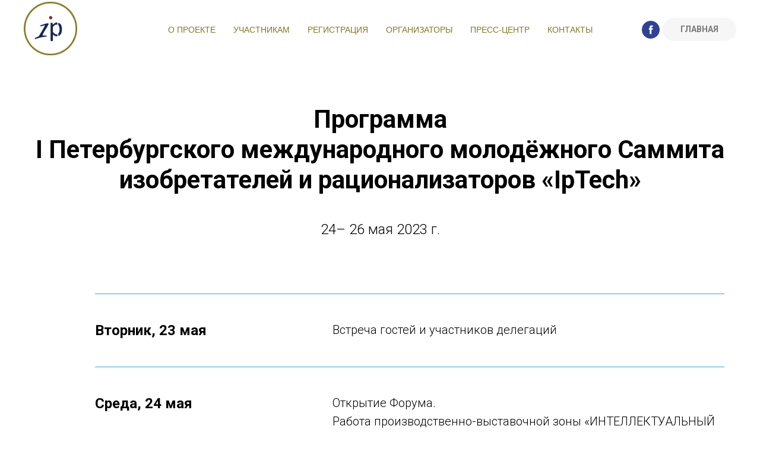

--- FILE ---
content_type: text/html; charset=UTF-8
request_url: https://www.tiscs.ru/ipsummit/program
body_size: 8924
content:
<!DOCTYPE html> <html lang="ru"> <head> <meta charset="utf-8" /> <meta http-equiv="Content-Type" content="text/html; charset=utf-8" /> <meta name="viewport" content="width=device-width, initial-scale=1.0" /> <meta name="yandex-verification" content="b3bc2e86865d905d" /> <!--metatextblock--> <title>Программа I Петербургский международный молодёжный саммит изобретателей и рационализаторов «IpTech»</title> <meta property="og:url" content="https://www.tiscs.ru/ipsummit/program" /> <meta property="og:title" content="Программа I Петербургский международный молодёжный саммит изобретателей и рационализаторов «IpTech»" /> <meta property="og:description" content="" /> <meta property="og:type" content="website" /> <meta property="og:image" content="https://static.tildacdn.com/tild3638-3064-4165-a133-366334353237/3.png" /> <link rel="canonical" href="https://www.tiscs.ru/ipsummit/program"> <!--/metatextblock--> <meta name="format-detection" content="telephone=no" /> <meta http-equiv="x-dns-prefetch-control" content="on"> <link rel="dns-prefetch" href="https://ws.tildacdn.com"> <link rel="dns-prefetch" href="https://static.tildacdn.com"> <link rel="shortcut icon" href="https://static.tildacdn.com/tild3064-3231-4366-b838-656430343661/favicon2.ico" type="image/x-icon" /> <link rel="apple-touch-icon" href="https://static.tildacdn.com/tild6636-3836-4133-b865-613533306263/02_favicon_152.png"> <link rel="apple-touch-icon" sizes="76x76" href="https://static.tildacdn.com/tild6636-3836-4133-b865-613533306263/02_favicon_152.png"> <link rel="apple-touch-icon" sizes="152x152" href="https://static.tildacdn.com/tild6636-3836-4133-b865-613533306263/02_favicon_152.png"> <link rel="apple-touch-startup-image" href="https://static.tildacdn.com/tild6636-3836-4133-b865-613533306263/02_favicon_152.png"> <meta name="msapplication-TileColor" content="#000000"> <meta name="msapplication-TileImage" content="https://static.tildacdn.com/tild6365-3837-4338-b961-393631353031/02__270.png"> <!-- Assets --> <script src="https://neo.tildacdn.com/js/tilda-fallback-1.0.min.js" async charset="utf-8"></script> <link rel="stylesheet" href="https://static.tildacdn.com/css/tilda-grid-3.0.min.css" type="text/css" media="all" onerror="this.loaderr='y';"/> <link rel="stylesheet" href="https://static.tildacdn.com/ws/project952405/tilda-blocks-page17395821.min.css?t=1765584258" type="text/css" media="all" onerror="this.loaderr='y';" /> <link rel="preconnect" href="https://fonts.gstatic.com"> <link href="https://fonts.googleapis.com/css2?family=Roboto:wght@300;400;500;700&subset=latin,cyrillic" rel="stylesheet"> <link rel="stylesheet" href="https://static.tildacdn.com/css/tilda-animation-2.0.min.css" type="text/css" media="all" onerror="this.loaderr='y';" /> <script nomodule src="https://static.tildacdn.com/js/tilda-polyfill-1.0.min.js" charset="utf-8"></script> <script type="text/javascript">function t_onReady(func) {if(document.readyState!='loading') {func();} else {document.addEventListener('DOMContentLoaded',func);}}
function t_onFuncLoad(funcName,okFunc,time) {if(typeof window[funcName]==='function') {okFunc();} else {setTimeout(function() {t_onFuncLoad(funcName,okFunc,time);},(time||100));}}function t_throttle(fn,threshhold,scope) {return function() {fn.apply(scope||this,arguments);};}</script> <script src="https://static.tildacdn.com/js/jquery-1.10.2.min.js" charset="utf-8" onerror="this.loaderr='y';"></script> <script src="https://static.tildacdn.com/js/tilda-scripts-3.0.min.js" charset="utf-8" defer onerror="this.loaderr='y';"></script> <script src="https://static.tildacdn.com/ws/project952405/tilda-blocks-page17395821.min.js?t=1765584258" charset="utf-8" async onerror="this.loaderr='y';"></script> <script src="https://static.tildacdn.com/js/tilda-lazyload-1.0.min.js" charset="utf-8" async onerror="this.loaderr='y';"></script> <script src="https://static.tildacdn.com/js/tilda-animation-2.0.min.js" charset="utf-8" async onerror="this.loaderr='y';"></script> <script src="https://static.tildacdn.com/js/tilda-menu-1.0.min.js" charset="utf-8" async onerror="this.loaderr='y';"></script> <script src="https://static.tildacdn.com/js/tilda-submenublocks-1.0.min.js" charset="utf-8" async onerror="this.loaderr='y';"></script> <script src="https://static.tildacdn.com/js/hammer.min.js" charset="utf-8" async onerror="this.loaderr='y';"></script> <script src="https://static.tildacdn.com/js/tilda-skiplink-1.0.min.js" charset="utf-8" async onerror="this.loaderr='y';"></script> <script src="https://static.tildacdn.com/js/tilda-events-1.0.min.js" charset="utf-8" async onerror="this.loaderr='y';"></script> <!-- nominify begin --><meta name="yandex-verification" content="4847088afaf15a61" /> <meta http-equiv="Content-Type" content="text/html; charset=UTF-8"> <meta name="google-site-verification" content="CVNOWCfNCnWeqnvczco4C_f6z70moj2cf_Jjc7qv2Oc" /> <!-- Global Site Tag (gtag.js) - Google Analytics --> <script async src="https://www.googletagmanager.com/gtag/js?id=GA_TRACKING_ID"></script> <script>
  window.dataLayer = window.dataLayer || [];
  function gtag(){dataLayer.push(arguments);}
  gtag('js', new Date());

  gtag('config', 'GA_TRACKING_ID');
</script> <!-- Google Tag Manager --> <script>(function(w,d,s,l,i){w[l]=w[l]||[];w[l].push({'gtm.start':
new Date().getTime(),event:'gtm.js'});var f=d.getElementsByTagName(s)[0],
j=d.createElement(s),dl=l!='dataLayer'?'&l='+l:'';j.async=true;j.src=
'https://www.googletagmanager.com/gtm.js?id='+i+dl;f.parentNode.insertBefore(j,f);
})(window,document,'script','dataLayer','GTM-XXXX');</script> <!-- End Google Tag Manager --> <!-- nominify end --><script type="text/javascript">window.dataLayer=window.dataLayer||[];</script> <!-- Global Site Tag (gtag.js) - Google Analytics --> <script type="text/javascript" data-tilda-cookie-type="analytics">window.mainTracker='gtag';window.gtagTrackerID='G-1L88NNCNY8';function gtag(){dataLayer.push(arguments);}
setTimeout(function(){(function(w,d,s,i){var f=d.getElementsByTagName(s)[0],j=d.createElement(s);j.async=true;j.src='https://www.googletagmanager.com/gtag/js?id='+i;f.parentNode.insertBefore(j,f);gtag('js',new Date());gtag('config',i,{'anonymize_ip':true});})(window,document,'script',window.gtagTrackerID);},2000);</script> <script type="text/javascript">(function() {if((/bot|google|yandex|baidu|bing|msn|duckduckbot|teoma|slurp|crawler|spider|robot|crawling|facebook/i.test(navigator.userAgent))===false&&typeof(sessionStorage)!='undefined'&&sessionStorage.getItem('visited')!=='y'&&document.visibilityState){var style=document.createElement('style');style.type='text/css';style.innerHTML='@media screen and (min-width: 980px) {.t-records {opacity: 0;}.t-records_animated {-webkit-transition: opacity ease-in-out .2s;-moz-transition: opacity ease-in-out .2s;-o-transition: opacity ease-in-out .2s;transition: opacity ease-in-out .2s;}.t-records.t-records_visible {opacity: 1;}}';document.getElementsByTagName('head')[0].appendChild(style);function t_setvisRecs(){var alr=document.querySelectorAll('.t-records');Array.prototype.forEach.call(alr,function(el) {el.classList.add("t-records_animated");});setTimeout(function() {Array.prototype.forEach.call(alr,function(el) {el.classList.add("t-records_visible");});sessionStorage.setItem("visited","y");},400);}
document.addEventListener('DOMContentLoaded',t_setvisRecs);}})();</script></head> <body class="t-body" style="margin:0;"> <!--allrecords--> <div id="allrecords" class="t-records" data-hook="blocks-collection-content-node" data-tilda-project-id="952405" data-tilda-page-id="17395821" data-tilda-page-alias="ipsummit/program" data-tilda-formskey="7fc7b7ed24726ef4a29515c1d0a2ce75" data-tilda-cookie="no" data-tilda-stat-scroll="yes" data-tilda-lazy="yes" data-tilda-project-lang="RU" data-tilda-root-zone="com" data-tilda-project-headcode="yes" data-tilda-ts="y" data-tilda-project-country="RU"> <div id="rec289045398" class="r t-rec t-rec_pt_0 t-rec_pb_0" style="padding-top:0px;padding-bottom:0px; " data-animationappear="off" data-record-type="257"> <!-- T228 --> <div id="nav289045398marker"></div> <div class="tmenu-mobile"> <div class="tmenu-mobile__container"> <div class="tmenu-mobile__text t-name t-name_md" field="menu_mob_title">&nbsp;</div> <button type="button"
class="t-menuburger t-menuburger_first "
aria-label="Навигационное меню"
aria-expanded="false"> <span style="background-color:#fff;"></span> <span style="background-color:#fff;"></span> <span style="background-color:#fff;"></span> <span style="background-color:#fff;"></span> </button> <script>function t_menuburger_init(recid) {var rec=document.querySelector('#rec' + recid);if(!rec) return;var burger=rec.querySelector('.t-menuburger');if(!burger) return;var isSecondStyle=burger.classList.contains('t-menuburger_second');if(isSecondStyle&&!window.isMobile&&!('ontouchend' in document)) {burger.addEventListener('mouseenter',function() {if(burger.classList.contains('t-menuburger-opened')) return;burger.classList.remove('t-menuburger-unhovered');burger.classList.add('t-menuburger-hovered');});burger.addEventListener('mouseleave',function() {if(burger.classList.contains('t-menuburger-opened')) return;burger.classList.remove('t-menuburger-hovered');burger.classList.add('t-menuburger-unhovered');setTimeout(function() {burger.classList.remove('t-menuburger-unhovered');},300);});}
burger.addEventListener('click',function() {if(!burger.closest('.tmenu-mobile')&&!burger.closest('.t450__burger_container')&&!burger.closest('.t466__container')&&!burger.closest('.t204__burger')&&!burger.closest('.t199__js__menu-toggler')) {burger.classList.toggle('t-menuburger-opened');burger.classList.remove('t-menuburger-unhovered');}});var menu=rec.querySelector('[data-menu="yes"]');if(!menu) return;var menuLinks=menu.querySelectorAll('.t-menu__link-item');var submenuClassList=['t978__menu-link_hook','t978__tm-link','t966__tm-link','t794__tm-link','t-menusub__target-link'];Array.prototype.forEach.call(menuLinks,function(link) {link.addEventListener('click',function() {var isSubmenuHook=submenuClassList.some(function(submenuClass) {return link.classList.contains(submenuClass);});if(isSubmenuHook) return;burger.classList.remove('t-menuburger-opened');});});menu.addEventListener('clickedAnchorInTooltipMenu',function() {burger.classList.remove('t-menuburger-opened');});}
t_onReady(function() {t_onFuncLoad('t_menuburger_init',function(){t_menuburger_init('289045398');});});</script> <style>.t-menuburger{position:relative;flex-shrink:0;width:28px;height:20px;padding:0;border:none;background-color:transparent;outline:none;-webkit-transform:rotate(0deg);transform:rotate(0deg);transition:transform .5s ease-in-out;cursor:pointer;z-index:999;}.t-menuburger span{display:block;position:absolute;width:100%;opacity:1;left:0;-webkit-transform:rotate(0deg);transform:rotate(0deg);transition:.25s ease-in-out;height:3px;background-color:#000;}.t-menuburger span:nth-child(1){top:0px;}.t-menuburger span:nth-child(2),.t-menuburger span:nth-child(3){top:8px;}.t-menuburger span:nth-child(4){top:16px;}.t-menuburger__big{width:42px;height:32px;}.t-menuburger__big span{height:5px;}.t-menuburger__big span:nth-child(2),.t-menuburger__big span:nth-child(3){top:13px;}.t-menuburger__big span:nth-child(4){top:26px;}.t-menuburger__small{width:22px;height:14px;}.t-menuburger__small span{height:2px;}.t-menuburger__small span:nth-child(2),.t-menuburger__small span:nth-child(3){top:6px;}.t-menuburger__small span:nth-child(4){top:12px;}.t-menuburger-opened span:nth-child(1){top:8px;width:0%;left:50%;}.t-menuburger-opened span:nth-child(2){-webkit-transform:rotate(45deg);transform:rotate(45deg);}.t-menuburger-opened span:nth-child(3){-webkit-transform:rotate(-45deg);transform:rotate(-45deg);}.t-menuburger-opened span:nth-child(4){top:8px;width:0%;left:50%;}.t-menuburger-opened.t-menuburger__big span:nth-child(1){top:6px;}.t-menuburger-opened.t-menuburger__big span:nth-child(4){top:18px;}.t-menuburger-opened.t-menuburger__small span:nth-child(1),.t-menuburger-opened.t-menuburger__small span:nth-child(4){top:6px;}@media (hover),(min-width:0\0){.t-menuburger_first:hover span:nth-child(1){transform:translateY(1px);}.t-menuburger_first:hover span:nth-child(4){transform:translateY(-1px);}.t-menuburger_first.t-menuburger__big:hover span:nth-child(1){transform:translateY(3px);}.t-menuburger_first.t-menuburger__big:hover span:nth-child(4){transform:translateY(-3px);}}.t-menuburger_second span:nth-child(2),.t-menuburger_second span:nth-child(3){width:80%;left:20%;right:0;}@media (hover),(min-width:0\0){.t-menuburger_second.t-menuburger-hovered span:nth-child(2),.t-menuburger_second.t-menuburger-hovered span:nth-child(3){animation:t-menuburger-anim 0.3s ease-out normal forwards;}.t-menuburger_second.t-menuburger-unhovered span:nth-child(2),.t-menuburger_second.t-menuburger-unhovered span:nth-child(3){animation:t-menuburger-anim2 0.3s ease-out normal forwards;}}.t-menuburger_second.t-menuburger-opened span:nth-child(2),.t-menuburger_second.t-menuburger-opened span:nth-child(3){left:0;right:0;width:100%!important;}.t-menuburger_third span:nth-child(4){width:70%;left:unset;right:0;}@media (hover),(min-width:0\0){.t-menuburger_third:not(.t-menuburger-opened):hover span:nth-child(4){width:100%;}}.t-menuburger_third.t-menuburger-opened span:nth-child(4){width:0!important;right:50%;}.t-menuburger_fourth{height:12px;}.t-menuburger_fourth.t-menuburger__small{height:8px;}.t-menuburger_fourth.t-menuburger__big{height:18px;}.t-menuburger_fourth span:nth-child(2),.t-menuburger_fourth span:nth-child(3){top:4px;opacity:0;}.t-menuburger_fourth span:nth-child(4){top:8px;}.t-menuburger_fourth.t-menuburger__small span:nth-child(2),.t-menuburger_fourth.t-menuburger__small span:nth-child(3){top:3px;}.t-menuburger_fourth.t-menuburger__small span:nth-child(4){top:6px;}.t-menuburger_fourth.t-menuburger__small span:nth-child(2),.t-menuburger_fourth.t-menuburger__small span:nth-child(3){top:3px;}.t-menuburger_fourth.t-menuburger__small span:nth-child(4){top:6px;}.t-menuburger_fourth.t-menuburger__big span:nth-child(2),.t-menuburger_fourth.t-menuburger__big span:nth-child(3){top:6px;}.t-menuburger_fourth.t-menuburger__big span:nth-child(4){top:12px;}@media (hover),(min-width:0\0){.t-menuburger_fourth:not(.t-menuburger-opened):hover span:nth-child(1){transform:translateY(1px);}.t-menuburger_fourth:not(.t-menuburger-opened):hover span:nth-child(4){transform:translateY(-1px);}.t-menuburger_fourth.t-menuburger__big:not(.t-menuburger-opened):hover span:nth-child(1){transform:translateY(3px);}.t-menuburger_fourth.t-menuburger__big:not(.t-menuburger-opened):hover span:nth-child(4){transform:translateY(-3px);}}.t-menuburger_fourth.t-menuburger-opened span:nth-child(1),.t-menuburger_fourth.t-menuburger-opened span:nth-child(4){top:4px;}.t-menuburger_fourth.t-menuburger-opened span:nth-child(2),.t-menuburger_fourth.t-menuburger-opened span:nth-child(3){opacity:1;}@keyframes t-menuburger-anim{0%{width:80%;left:20%;right:0;}50%{width:100%;left:0;right:0;}100%{width:80%;left:0;right:20%;}}@keyframes t-menuburger-anim2{0%{width:80%;left:0;}50%{width:100%;right:0;left:0;}100%{width:80%;left:20%;right:0;}}</style> </div> </div> <style>.tmenu-mobile{background-color:#111;display:none;width:100%;top:0;z-index:990;}.tmenu-mobile_positionfixed{position:fixed;}.tmenu-mobile__text{color:#fff;}.tmenu-mobile__container{min-height:64px;padding:20px;position:relative;box-sizing:border-box;display:-webkit-flex;display:-ms-flexbox;display:flex;-webkit-align-items:center;-ms-flex-align:center;align-items:center;-webkit-justify-content:space-between;-ms-flex-pack:justify;justify-content:space-between;}.tmenu-mobile__list{display:block;}.tmenu-mobile__burgerlogo{display:inline-block;font-size:24px;font-weight:400;white-space:nowrap;vertical-align:middle;}.tmenu-mobile__imglogo{height:auto;display:block;max-width:300px!important;box-sizing:border-box;padding:0;margin:0 auto;}@media screen and (max-width:980px){.tmenu-mobile__menucontent_hidden{display:none;height:100%;}.tmenu-mobile{display:block;}}@media screen and (max-width:980px){#rec289045398 .t-menuburger{-webkit-order:1;-ms-flex-order:1;order:1;}}</style> <div id="nav289045398" class="t228 t228__positionstatic tmenu-mobile__menucontent_hidden" style="background-color: rgba(255,255,255,1); height:100px; " data-bgcolor-hex="#ffffff" data-bgcolor-rgba="rgba(255,255,255,1)" data-navmarker="nav289045398marker" data-appearoffset="" data-bgopacity-two="" data-menushadow="" data-menushadow-css="" data-bgopacity="1" data-menu-items-align="center" data-menu="yes"> <div class="t228__maincontainer " style="height:100px;"> <div class="t228__padding40px"></div> <div class="t228__leftside"> <div class="t228__leftcontainer"> <a href="https://www.tiscs.ru/ipassembly" class="t228__imgwrapper"> <img class="t228__imglogo t228__imglogomobile"
src="https://static.tildacdn.com/tild6531-3365-4165-b638-316166343265/3.png"
imgfield="img"
style="max-width: 90px; width: 90px; min-width: 90px; height: auto; display: block;"
alt=""> </a> </div> </div> <div class="t228__centerside "> <nav class="t228__centercontainer"> <ul role="list" class="t228__list t-menu__list t228__list_hidden"> <li class="t228__list_item"
style="padding:0 15px 0 0;"> <a class="t-menu__link-item"
href="" data-menu-submenu-hook="" data-menu-item-number="1">
О проекте
</a> </li> <li class="t228__list_item"
style="padding:0 15px;"> <a class="t-menu__link-item"
href="" data-menu-submenu-hook="" data-menu-item-number="2">
Участникам
</a> </li> <li class="t228__list_item"
style="padding:0 15px;"> <a class="t-menu__link-item"
href=""
target="_blank" data-menu-submenu-hook="" data-menu-item-number="3">
Регистрация
</a> </li> <li class="t228__list_item"
style="padding:0 15px;"> <a class="t-menu__link-item"
href=""
target="_blank" data-menu-submenu-hook="" data-menu-item-number="4">
Организаторы
</a> </li> <li class="t228__list_item"
style="padding:0 15px;"> <a class="t-menu__link-item"
href="" data-menu-submenu-hook="" data-menu-item-number="5">
Пресс-центр
</a> </li> <li class="t228__list_item"
style="padding:0 0 0 15px;"> <a class="t-menu__link-item"
href="" data-menu-submenu-hook="" data-menu-item-number="6">
Контакты
</a> </li> </ul> </nav> </div> <div class="t228__rightside"> <div class="t228__rightcontainer"> <div class="t-sociallinks"> <ul role="list" class="t-sociallinks__wrapper" aria-label="Соц. сети"> <!-- new soclinks --><li class="t-sociallinks__item t-sociallinks__item_facebook"><a href="https://www.facebook.com/events/304627510758679/" target="_blank" rel="nofollow" aria-label="facebook" style="width: 30px; height: 30px;"><svg class="t-sociallinks__svg" role="presentation" width=30px height=30px viewBox="0 0 100 100" fill="none" xmlns="http://www.w3.org/2000/svg"> <path fill-rule="evenodd" clip-rule="evenodd" d="M50 100c27.6142 0 50-22.3858 50-50S77.6142 0 50 0 0 22.3858 0 50s22.3858 50 50 50Zm3.431-73.9854c-2.5161.0701-5.171.6758-7.0464 2.4577-1.5488 1.4326-2.329 3.5177-2.5044 5.602-.0534 1.4908-.0458 2.9855-.0382 4.4796.0058 1.1205.0115 2.2407-.0085 3.3587-.6888.005-1.3797.0036-2.0709.0021-.9218-.0019-1.8441-.0038-2.7626.0096 0 .8921.0013 1.7855.0026 2.6797.0026 1.791.0052 3.5853-.0026 5.3799.9185.0134 1.8409.0115 2.7627.0096.6912-.0015 1.382-.0029 2.0708.0021.0155 3.5565.0127 7.1128.0098 10.669-.0036 4.4452-.0072 8.8903.0252 13.3354 1.8903-.0134 3.7765-.0115 5.6633-.0095 1.4152.0014 2.8306.0028 4.2484-.0022.0117-4.0009.0088-7.9986.0058-11.9963-.0029-3.9979-.0058-7.9957.0059-11.9964.9533-.005 1.9067-.0036 2.86-.0021 1.2713.0019 2.5425.0038 3.8137-.0096.396-2.679.7335-5.3814.9198-8.0947-1.2576-.0058-2.5155-.0058-3.7734-.0058-1.2578 0-2.5157 0-3.7734-.0059 0-.4689-.0007-.9378-.0014-1.4066-.0022-1.4063-.0044-2.8123.0131-4.2188.198-1.0834 1.3158-1.9104 2.3992-1.8403h5.1476c.0117-2.8069.0117-5.602 0-8.4089-.6636 0-1.3273-.0007-1.9911-.0014-1.9915-.0022-3.9832-.0044-5.975.0131Z" fill="#2f4295"/> </svg></a></li><!-- /new soclinks --> </ul> </div> <div class="t228__right_buttons"> <div class="t228__right_buttons_wrap"> <div class="t228__right_buttons_but"> <a
class="t-btn t-btnflex t-btnflex_type_button t-btnflex_sm js-click-stat"
href="/" data-tilda-event-name="/tilda/click/rec289045398/button1"><span class="t-btnflex__text">ГЛАВНАЯ</span> <style>#rec289045398 .t-btnflex.t-btnflex_type_button {color:#7a7878;background-color:#f6f6f6;--border-width:0px;border-style:none !important;border-radius:30px;box-shadow:none !important;transition-duration:0.2s;transition-property:background-color,color,border-color,box-shadow,opacity,transform,gap;transition-timing-function:ease-in-out;}@media (hover:hover) {#rec289045398 .t-btnflex.t-btnflex_type_button:not(.t-animate_no-hover):hover {color:#be2e21 !important;background-color:#ececec !important;}#rec289045398 .t-btnflex.t-btnflex_type_button:not(.t-animate_no-hover):focus-visible {color:#be2e21 !important;background-color:#ececec !important;}}</style></a> </div> </div> </div> </div> </div> <div class="t228__padding40px"> </div> </div> </div> <style>@media screen and (max-width:980px){#rec289045398 .t228__leftcontainer{padding:20px;}#rec289045398 .t228__imglogo{padding:20px 0;}#rec289045398 .t228{position:static;}}</style> <script>window.addEventListener('load',function() {t_onFuncLoad('t228_setWidth',function() {t228_setWidth('289045398');});});window.addEventListener('resize',t_throttle(function() {t_onFuncLoad('t228_setWidth',function() {t228_setWidth('289045398');});t_onFuncLoad('t_menu__setBGcolor',function() {t_menu__setBGcolor('289045398','.t228');});}));t_onReady(function() {t_onFuncLoad('t_menu__highlightActiveLinks',function() {t_menu__highlightActiveLinks('.t228__list_item a');});t_onFuncLoad('t228__init',function() {t228__init('289045398');});t_onFuncLoad('t_menu__setBGcolor',function() {t_menu__setBGcolor('289045398','.t228');});t_onFuncLoad('t_menu__interactFromKeyboard',function() {t_menu__interactFromKeyboard('289045398');});t_onFuncLoad('t228_setWidth',function() {t228_setWidth('289045398');});t_onFuncLoad('t_menu__createMobileMenu',function() {t_menu__createMobileMenu('289045398','.t228');});});</script> <style>#rec289045398 .t-menu__link-item{-webkit-transition:color 0.3s ease-in-out,opacity 0.3s ease-in-out;transition:color 0.3s ease-in-out,opacity 0.3s ease-in-out;}#rec289045398 .t-menu__link-item.t-active:not(.t978__menu-link){color:#112854 !important;opacity:1 !important;}#rec289045398 .t-menu__link-item:not(.t-active):not(.tooltipstered):hover{color:#2f4295 !important;}#rec289045398 .t-menu__link-item:not(.t-active):not(.tooltipstered):focus-visible{color:#2f4295 !important;}@supports (overflow:-webkit-marquee) and (justify-content:inherit){#rec289045398 .t-menu__link-item,#rec289045398 .t-menu__link-item.t-active{opacity:1 !important;}}</style> <style> #rec289045398 a.t-menu__link-item{font-size:14px;color:#867621;font-family:'Arial';font-weight:400;text-transform:uppercase;}#rec289045398 .t228__right_langs_lang a{font-size:14px;color:#867621;font-family:'Arial';font-weight:400;text-transform:uppercase;}</style> </div> <div id="rec290847511" class="r t-rec" style=" " data-animationappear="off" data-record-type="794"> <!-- T794 --> <div class="t794" data-tooltip-hook="#forparticipants" data-tooltip-margin="15px" data-add-arrow=""> <div class="t794__tooltip-menu"> <div class="t794__tooltip-menu-corner"></div> <div class="t794__content"> <ul class="t794__list" role="menu" aria-label=""> <li class="t794__list_item t-submenublocks__item t-name t-name_xs"> <a class="t794__typo t794__typo_290847511 t794__link t-name t-name_xs"
role="menuitem"
href="/ipassembly/program"
style="color:#ffffff;font-weight:400;font-family:'Arial';"
target="_blank" data-menu-item-number="1">Программа</a> </li> <li class="t794__list_item t-submenublocks__item t-name t-name_xs"> <a class="t794__typo t794__typo_290847511 t794__link t-name t-name_xs"
role="menuitem"
href="/ipassembly/registration"
style="color:#ffffff;font-weight:400;font-family:'Arial';"
target="_blank" data-menu-item-number="2">Регистрация</a> </li> <li class="t794__list_item t-submenublocks__item t-name t-name_xs"> <a class="t794__typo t794__typo_290847511 t794__link t-name t-name_xs"
role="menuitem"
href=""
style="color:#ffffff;font-weight:400;font-family:'Arial';" data-menu-item-number="3">Трансфер</a> </li> <li class="t794__list_item t-submenublocks__item t-name t-name_xs"> <a class="t794__typo t794__typo_290847511 t794__link t-name t-name_xs"
role="menuitem"
href="/ipassembply/accomodation"
style="color:#ffffff;font-weight:400;font-family:'Arial';"
target="_blank" data-menu-item-number="4">Размещение</a> </li> </ul> </div> </div> </div> <script>t_onReady(function() {t_onFuncLoad('t794_init',function() {t794_init('290847511');});});</script> <style>#rec290847511 .t794__tooltip-menu,a[data-tooltip-menu-id="290847511"] + .t794__tooltip-menu{background-color:#112854;text-align:center;max-width:180px;border-radius:3px;}#rec290847511 .t794__content{background-color:#112854;border-radius:3px;}#rec290847511 .t794__tooltip-menu-corner{background-color:#112854;top:-6.5px;border-color:#eee;border-width:0;border-style:none;}@media screen and (max-width:980px){a[data-tooltip-menu-id="290847511"] + .t794__tooltip-menu{max-width:100%;}}</style> <style>#rec290847511 .t794__typo.t-active,a[data-tooltip-menu-id="290847511"] + .t794__tooltip-menu .t794__typo.t-active{color:#7a7878 !important;font-weight:700 !important;opacity:1 !important;}</style> <style></style> <style>#rec290847511 .t794__tooltip-menu,a[data-tooltip-menu-id="290847511"] + .t794__tooltip-menu {box-shadow:0px 0px 7px rgba(0,0,0,0.2);}</style> </div> <div id="rec289045400" class="r t-rec" style=" " data-animationappear="off" data-record-type="794"> <!-- T794 --> <div class="t794" data-tooltip-hook="#about" data-tooltip-margin="15px" data-add-arrow=""> <div class="t794__tooltip-menu"> <div class="t794__tooltip-menu-corner"></div> <div class="t794__content"> <ul class="t794__list" role="menu" aria-label=""> <li class="t794__list_item t-submenublocks__item t-name t-name_xs"> <a class="t794__typo t794__typo_289045400 t794__link t-name t-name_xs"
role="menuitem"
href="/ipassembly/pologenie"
style="color:#ffffff;font-weight:400;font-family:'Arial';"
target="_blank" data-menu-item-number="1">Положение</a> </li> <li class="t794__list_item t-submenublocks__item t-name t-name_xs"> <a class="t794__typo t794__typo_289045400 t794__link t-name t-name_xs"
role="menuitem"
href="/ipassembly/orgkomitet"
style="color:#ffffff;font-weight:400;font-family:'Arial';"
target="_blank" data-menu-item-number="2">Оргкомитет</a> </li> <li class="t794__list_item t-submenublocks__item t-name t-name_xs"> <a class="t794__typo t794__typo_289045400 t794__link t-name t-name_xs"
role="menuitem"
href="/ipassembly/experts"
style="color:#ffffff;font-weight:400;font-family:'Arial';"
target="_blank" data-menu-item-number="3">Экспертный совет</a> </li> </ul> </div> </div> </div> <script>t_onReady(function() {t_onFuncLoad('t794_init',function() {t794_init('289045400');});});</script> <style>#rec289045400 .t794__tooltip-menu,a[data-tooltip-menu-id="289045400"] + .t794__tooltip-menu{background-color:#112854;text-align:center;max-width:180px;border-radius:3px;}#rec289045400 .t794__content{background-color:#112854;border-radius:3px;}#rec289045400 .t794__tooltip-menu-corner{background-color:#112854;top:-6.5px;border-color:#eee;border-width:0;border-style:none;}@media screen and (max-width:980px){a[data-tooltip-menu-id="289045400"] + .t794__tooltip-menu{max-width:100%;}}</style> <style>#rec289045400 .t794__typo.t-active,a[data-tooltip-menu-id="289045400"] + .t794__tooltip-menu .t794__typo.t-active{color:#7a7878 !important;font-weight:700 !important;opacity:1 !important;}</style> <style></style> <style>#rec289045400 .t794__tooltip-menu,a[data-tooltip-menu-id="289045400"] + .t794__tooltip-menu {box-shadow:0px 0px 7px rgba(0,0,0,0.2);}</style> </div> <div id="rec289045401" class="r t-rec" style=" " data-animationappear="off" data-record-type="794"> <!-- T794 --> <div class="t794" data-tooltip-hook="#press" data-tooltip-margin="15px" data-add-arrow=""> <div class="t794__tooltip-menu"> <div class="t794__tooltip-menu-corner"></div> <div class="t794__content"> <ul class="t794__list" role="menu" aria-label=""> <li class="t794__list_item t-submenublocks__item t-name t-name_xs"> <a class="t794__typo t794__typo_289045401 t794__link t-name t-name_xs"
role="menuitem"
href="/ipassembly/mediaaccreditation"
style="color:#ffffff;font-weight:400;font-family:'Arial';"
target="_blank" data-menu-item-number="1">Аккредитация СМИ</a> </li> <li class="t794__list_item t-submenublocks__item t-name t-name_xs"> <a class="t794__typo t794__typo_289045401 t794__link t-name t-name_xs"
role="menuitem"
href="/ipassembly/pressreleases"
style="color:#ffffff;font-weight:400;font-family:'Arial';"
target="_blank" data-menu-item-number="2">Пресс-релизы</a> </li> </ul> </div> </div> </div> <script>t_onReady(function() {t_onFuncLoad('t794_init',function() {t794_init('289045401');});});</script> <style>#rec289045401 .t794__tooltip-menu,a[data-tooltip-menu-id="289045401"] + .t794__tooltip-menu{background-color:#112854;text-align:center;max-width:180px;border-radius:3px;}#rec289045401 .t794__content{background-color:#112854;border-radius:3px;}#rec289045401 .t794__tooltip-menu-corner{background-color:#112854;top:-6.5px;border-color:#eee;border-width:0;border-style:none;}@media screen and (max-width:980px){a[data-tooltip-menu-id="289045401"] + .t794__tooltip-menu{max-width:100%;}}</style> <style>#rec289045401 .t794__typo.t-active,a[data-tooltip-menu-id="289045401"] + .t794__tooltip-menu .t794__typo.t-active{color:#7a7878 !important;font-weight:700 !important;opacity:1 !important;}</style> <style></style> <style>#rec289045401 .t794__tooltip-menu,a[data-tooltip-menu-id="289045401"] + .t794__tooltip-menu {box-shadow:0px 0px 7px rgba(0,0,0,0.2);}</style> </div> <div id="rec282113557" class="r t-rec t-rec_pt_75 t-rec_pb_30" style="padding-top:75px;padding-bottom:30px; " data-record-type="521"> <!-- T521 --> <div class="t521"> <div class="t-section__container t-container t-container_flex"> <div class="t-col t-col_12 "> <div
class="t-section__title t-title t-title_xs t-align_center t-margin_auto"
field="btitle">
Программа<br /><strong>I Петербургского международного молодёжного Саммита изобретателей и рационализаторов «IpTech»</strong> </div> <div
class="t-section__descr t-descr t-descr_xl t-align_center t-margin_auto"
field="bdescr">
24– 26 мая 2023 г.
</div> </div> </div> <style>.t-section__descr {max-width:560px;}#rec282113557 .t-section__title {margin-bottom:40px;}#rec282113557 .t-section__descr {margin-bottom:90px;}@media screen and (max-width:960px) {#rec282113557 .t-section__title {margin-bottom:20px;}#rec282113557 .t-section__descr {margin-bottom:75px;}}</style> <div class="t-container"> <div class="t521__linewrapper t-col t-col_11 t-prefix_1"> <div class="t-divider t521__line" style="background-color: #0ca4f0; opacity:0.90;"></div> </div> <div class="t521__row t-row t-clear"> <div class="t521__leftcol t-col t-col_3 t-prefix_1"> <div class="t521__time t-name t-name_xl" field="li_date__1477566953166">Вторник, 23 мая</div> </div> <div class="t521__rightcol t-col t-col_7 t-prefix_1"> <div class="t521__text t-text t-text_md" field="li_text__1477566953166">Встреча гостей и участников делегаций</div> </div> </div> <div class="t521__linewrapper t-col t-col_11 t-prefix_1"> <div class="t-divider t521__line" style="background-color: #0ca4f0; opacity:0.90;"></div> </div> <div class="t521__row t-row t-clear"> <div class="t521__leftcol t-col t-col_3 t-prefix_1"> <div class="t521__time t-name t-name_xl" field="li_date__1596831794633">Среда, 24 мая</div> </div> <div class="t521__rightcol t-col t-col_7 t-prefix_1"> <div class="t521__text t-text t-text_md" field="li_text__1596831794633">Открытие Форума. <br />Работа производственно-выставочной зоны «ИНТЕЛЛЕКТУАЛЬНЫЙ ПОЛИГОН» - «Территория Фаблаб», презентационные зоны Роспатента и ЕАПВ, IP-сервисы (фирмы и патентные бюро), презентационные зоны IP-Drive от проектов «Школьный патент», «Моя страна – моя Россия». </div> </div> </div> <div class="t521__linewrapper t-col t-col_11 t-prefix_1"> <div class="t-divider t521__line" style="background-color: #0ca4f0; opacity:0.90;"></div> </div> <div class="t521__row t-row t-clear"> <div class="t521__leftcol t-col t-col_3 t-prefix_1"> <div class="t521__time t-name t-name_xl" field="li_date__1477567069923">Четверг, 25 мая</div> </div> <div class="t521__rightcol t-col t-col_7 t-prefix_1"> <div class="t521__text t-text t-text_md" field="li_text__1477567069923"><ul><li>ЕXECUTIVE SCHOOL EAPO - для молодёжи (краткий курс – от ЕАПО) &nbsp;</li><li>Круглый стол руководителей TISC об опыте работы с молодежью "Лучшие мировые практики поддержки молодёжного изобретательства"&nbsp;</li><li>Мастер-класс Школы патентного разведчика от Ассоциации ЦПТИ</li></ul></div> </div> </div> <div class="t521__linewrapper t-col t-col_11 t-prefix_1"> <div class="t-divider t521__line" style="background-color: #0ca4f0; opacity:0.90;"></div> </div> <div class="t521__row t-row t-clear"> <div class="t521__leftcol t-col t-col_3 t-prefix_1"> <div class="t521__time t-name t-name_xl" field="li_date__1596831786729">Пятница, 26 мая<br /><strong style="color: rgb(5, 34, 255);">День российского предпринимательства</strong></div> </div> <div class="t521__rightcol t-col t-col_7 t-prefix_1"> <div class="t521__text t-text t-text_md" field="li_text__1596831786729"><ul><li>Баркэмп "Юные лидеры IP: истории успеха" - выступления победителей национальных и международных конкурсов, награждённых медалями ВОИС, ЕАПВ&nbsp;за разные годы </li><li>Награждение победителей Всероссийского конкурса «Молодежный патент (Промышленная интеллектуальная собственность и нематериальные активы России)»</li><li>ЯРМАРКА бизнес-идей и технических решений<em> IpTechExpo (</em><strong><em>ITE</em></strong><em>)</em></li></ul></div> </div> </div> <div class="t521__linewrapper t-col t-col_11 t-prefix_1"> <div class="t-divider t521__line" style="background-color: #0ca4f0; opacity:0.90;"></div> </div> </div> </div> </div> </div> <!--/allrecords--> <!-- Stat --> <!-- Yandex.Metrika counter 51872981 --> <script type="text/javascript" data-tilda-cookie-type="analytics">setTimeout(function(){(function(m,e,t,r,i,k,a){m[i]=m[i]||function(){(m[i].a=m[i].a||[]).push(arguments)};m[i].l=1*new Date();k=e.createElement(t),a=e.getElementsByTagName(t)[0],k.async=1,k.src=r,a.parentNode.insertBefore(k,a)})(window,document,"script","https://mc.yandex.ru/metrika/tag.js","ym");window.mainMetrikaId='51872981';ym(window.mainMetrikaId,"init",{clickmap:true,trackLinks:true,accurateTrackBounce:true,webvisor:true,params:{__ym:{"ymCms":{"cms":"tilda","cmsVersion":"1.0","cmsCatalog":"1"}}},ecommerce:"dataLayer"});},2000);</script> <noscript><div><img src="https://mc.yandex.ru/watch/51872981" style="position:absolute; left:-9999px;" alt="" /></div></noscript> <!-- /Yandex.Metrika counter --> <script type="text/javascript">if(!window.mainTracker) {window.mainTracker='tilda';}
window.tildastatcookie='no';window.tildastatscroll='yes';setTimeout(function(){(function(d,w,k,o,g) {var n=d.getElementsByTagName(o)[0],s=d.createElement(o),f=function(){n.parentNode.insertBefore(s,n);};s.type="text/javascript";s.async=true;s.key=k;s.id="tildastatscript";s.src=g;if(w.opera=="[object Opera]") {d.addEventListener("DOMContentLoaded",f,false);} else {f();}})(document,window,'c791a0284a47c09c754abce2e0e07e53','script','https://static.tildacdn.com/js/tilda-stat-1.0.min.js');},2000);</script> </body> </html>